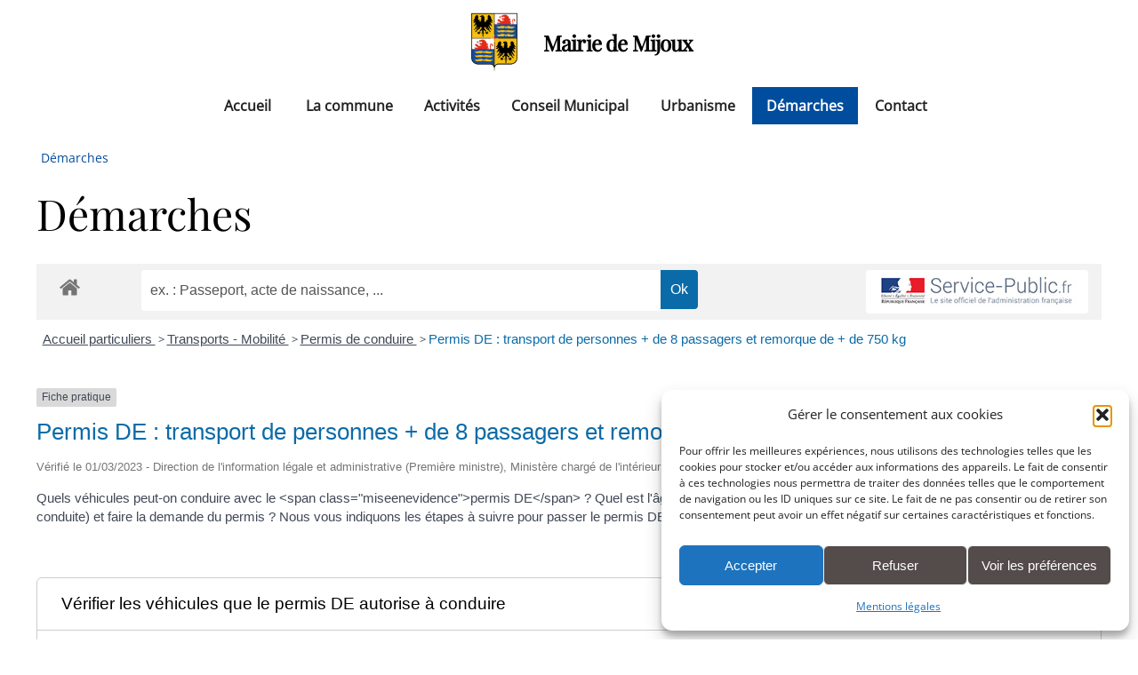

--- FILE ---
content_type: text/css
request_url: https://www.mijoux.fr/composants/plugins/llm-gestionnaire-docs2022/css/gestionnaire.css?ver=f0934764e3b723b9fb84424d3b7dd238
body_size: 361
content:
ul.liste_documents {
    display: none;
}
li.actif ul.liste_documents {
    display: block;
}
li.categories_document, li.categories_document li{ 
    cursor: pointer;
    text-decoration: underline;
}

	
.document_telechargeable{
	margin:0 0 0 0;
	padding:1rem;
	border-left:3px solid rgba(0,0,0,0);
}
.formulaire_recherche input[type="text"], .formulaire_recherche input[type="email"], .formulaire_recherche input[type="submit"], .formulaire_recherche input[type="password"], .formulaire_recherche select, .formulaire_recherche textarea {
  padding: 0.45em 0.9em;
  font-size: 0.9em;
  border-radius: 0px;
}
.formulaire_recherche{
	margin: 1rem 0 0 0;
	font-size: 1rem;
}
.formulaire_recherche > *,
.document_telechargeable > *{
	padding:0rem;
}
.document_telechargeable:nth-child(odd) {
    background:rgba(64,64,64,0.05);
}
.document_telechargeable:hover{
	border-left:3px solid;
	background: rgba(0,0,50,0.1)!important;
}
span.liensanstexte {
    display: none;
}

ul.documents-couvertures li{
	text-align:center;
}
ul.documents-couvertures li:before{
	content:''!important;
	margin-right:0px!important;
}